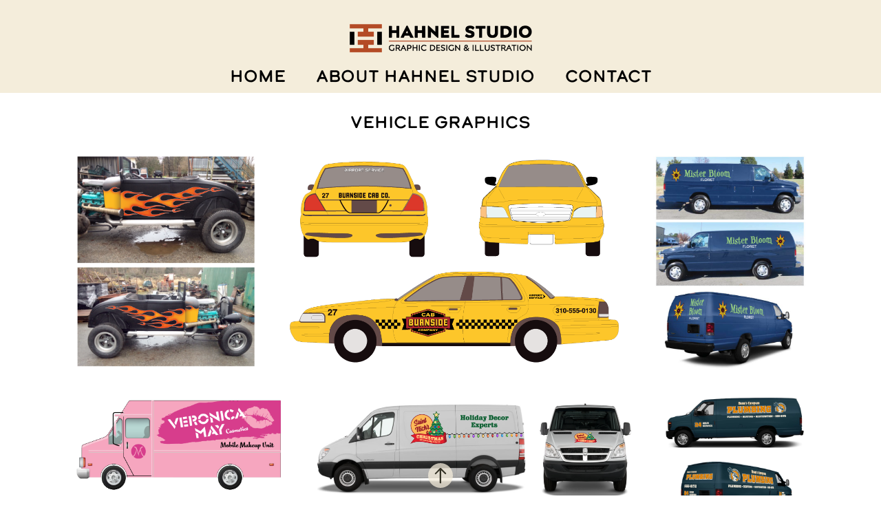

--- FILE ---
content_type: text/html; charset=utf-8
request_url: https://hahnelstudio.com/vehicle-graphics
body_size: 5599
content:
<!DOCTYPE HTML>
<html lang="en-US">
<head>
  <meta charset="UTF-8" />
  <meta name="viewport" content="width=device-width, initial-scale=1" />
      <meta name="keywords"  content="Graphic Design Illustration,portfolio freelance,creative solutions,artwork,retro,character,graphic,signage,logo,stylish,fun,IATSE 891,props,film production television,experienced,branding" />
      <meta name="description"  content="Graphic Design and Illustration by Cathie Hahnel. Creative visual solutions delivered with superior service since 1993. Extensive work for film and television industry." />
      <meta name="twitter:card"  content="summary_large_image" />
      <meta name="twitter:site"  content="@AdobePortfolio" />
      <meta  property="og:title" content="Graphic Design and Illustration by Cathie Hahnel - VEHICLE GRAPHICS" />
      <meta  property="og:description" content="Graphic Design and Illustration by Cathie Hahnel. Creative visual solutions delivered with superior service since 1993. Extensive work for film and television industry." />
      <meta  property="og:image" content="https://cdn.myportfolio.com/781baaf0-7c52-4a3d-93e1-2ae49b7308bc/56afc5e1-f29c-4666-8440-b21863df6f80_rwc_0x0x475x303x475.png?h=62a4a38d15c9b7af7f4746f6b3a13cd1" />
        <link rel="icon" href="https://cdn.myportfolio.com/781baaf0-7c52-4a3d-93e1-2ae49b7308bc/1c0dc9d5-bb2d-4afa-8560-28e5faad6060_carw_1x1x32.png?h=c97c20c3968e41221f92469e103a6e95" />
        <link rel="apple-touch-icon" href="https://cdn.myportfolio.com/781baaf0-7c52-4a3d-93e1-2ae49b7308bc/a93516d5-6e93-4ce3-b205-081c448571e2_carw_1x1x180.png?h=1ed555c542ab34ebb7c247aa353a6fb6" />
      <link rel="stylesheet" href="/dist/css/main.css" type="text/css" />
      <link rel="stylesheet" href="https://cdn.myportfolio.com/781baaf0-7c52-4a3d-93e1-2ae49b7308bc/a5b40465bbb2498b6e2161ef663e96691738691411.css?h=f2ff615d7f8ec99a38323a07958196f5" type="text/css" />
    <link rel="canonical" href="https://hahnelstudio.com/vehicle-graphics" />
      <title>Graphic Design and Illustration by Cathie Hahnel - VEHICLE GRAPHICS</title>
    <script type="text/javascript" src="//use.typekit.net/ik/[base64].js?cb=8dae7d4d979f383d5ca1dd118e49b6878a07c580" async onload="
    try {
      window.Typekit.load();
    } catch (e) {
      console.warn('Typekit not loaded.');
    }
    "></script>
</head>
  <body class="transition-enabled">  <div class='page-background-video page-background-video-with-panel'>
  </div>
  <div class="js-responsive-nav">
    <div class="responsive-nav">
      <div class="close-responsive-click-area js-close-responsive-nav">
        <div class="close-responsive-button"></div>
      </div>
          <nav data-hover-hint="nav">
            <div class="pages">
      <div class="page-title">
        <a href="/copy-of-home" >HOME</a>
      </div>
      <div class="page-title">
        <a href="/about-cathie" >ABOUT HAHNEL STUDIO</a>
      </div>
      <div class="page-title">
        <a href="/contact" >CONTACT</a>
      </div>
            </div>
          </nav>
    </div>
  </div>
  <div class="site-wrap cfix js-site-wrap">
      <header class="site-header" data-context="theme.topcontainer" data-hover-hint="header">
          <div class="logo-wrap" data-hover-hint="logo">
                <div class="logo e2e-site-logo-text logo-image  ">
    <a href="" class="image-normal image-link">
      <img src="https://cdn.myportfolio.com/781baaf0-7c52-4a3d-93e1-2ae49b7308bc/a8b5533d-e2c2-4028-b401-a0e0112f09b0_rwc_0x2x501x95x4096.png?h=8cf33b9097e9f95c7307e2f0ca4decb1" alt="GRAPHIC DESIGN AND ILLUSTRATION BY CATHIE HAHNEL">
    </a>
</div>
          </div>
  <div class="hamburger-click-area js-hamburger">
    <div class="hamburger">
      <i></i>
      <i></i>
      <i></i>
    </div>
  </div>
            <nav data-hover-hint="nav">
              <div class="pages">
      <div class="page-title">
        <a href="/copy-of-home" >HOME</a>
      </div>
      <div class="page-title">
        <a href="/about-cathie" >ABOUT HAHNEL STUDIO</a>
      </div>
      <div class="page-title">
        <a href="/contact" >CONTACT</a>
      </div>
              </div>
            </nav>
      </header>
    <div class="site-container">
      <div class="site-content e2e-site-content">
        <main>
  <div class="page-container" data-context="page.page.container" data-hover-hint="pageContainer">
    <section class="page standard-modules">
        <header class="page-header content" data-context="pages" data-identity="id:p642a4cb491d5602a895f55def7b119b72e7de02449e01b2cd367b">
            <h1 class="title preserve-whitespace">VEHICLE GRAPHICS</h1>
        </header>
      <div class="page-content js-page-content" data-context="pages" data-identity="id:p642a4cb491d5602a895f55def7b119b72e7de02449e01b2cd367b">
        <div id="project-canvas" class="js-project-modules modules content">
          <div id="project-modules">
              
              
              
              
              
              
              
              <div class="project-module module media_collection project-module-media_collection" data-id="m64ebe1688a2d8106f5153a62aed86d3cdb0f55e3f73345f214278"  style="padding-top: 10px;
padding-bottom: 25px;
  width: 85%;
">
  <div class="grid--main js-grid-main" data-grid-max-images="  3
">
    <div class="grid__item-container js-grid-item-container" data-flex-grow="222.23157894737" style="width:222.23157894737px; flex-grow:222.23157894737;" data-width="812" data-height="950">
      <script type="text/html" class="js-lightbox-slide-content">
        <div class="grid__image-wrapper">
          <img src="https://cdn.myportfolio.com/781baaf0-7c52-4a3d-93e1-2ae49b7308bc/8bd7eccd-ef37-4ba8-bf45-89a3b514b053_rw_1200.png?h=5153240e35504912325a19738d60dfae" srcset="https://cdn.myportfolio.com/781baaf0-7c52-4a3d-93e1-2ae49b7308bc/8bd7eccd-ef37-4ba8-bf45-89a3b514b053_rw_600.png?h=8810a19ace895578373385a0102066f6 600w,https://cdn.myportfolio.com/781baaf0-7c52-4a3d-93e1-2ae49b7308bc/8bd7eccd-ef37-4ba8-bf45-89a3b514b053_rw_1200.png?h=5153240e35504912325a19738d60dfae 812w,"  sizes="(max-width: 812px) 100vw, 812px">
        <div>
      </script>
      <img
        class="grid__item-image js-grid__item-image grid__item-image-lazy js-lazy"
        src="[data-uri]"
        
        data-src="https://cdn.myportfolio.com/781baaf0-7c52-4a3d-93e1-2ae49b7308bc/8bd7eccd-ef37-4ba8-bf45-89a3b514b053_rw_1200.png?h=5153240e35504912325a19738d60dfae"
        data-srcset="https://cdn.myportfolio.com/781baaf0-7c52-4a3d-93e1-2ae49b7308bc/8bd7eccd-ef37-4ba8-bf45-89a3b514b053_rw_600.png?h=8810a19ace895578373385a0102066f6 600w,https://cdn.myportfolio.com/781baaf0-7c52-4a3d-93e1-2ae49b7308bc/8bd7eccd-ef37-4ba8-bf45-89a3b514b053_rw_1200.png?h=5153240e35504912325a19738d60dfae 812w,"
      >
      <span class="grid__item-filler" style="padding-bottom:116.99507389163%;"></span>
    </div>
    <div class="grid__item-container js-grid-item-container" data-flex-grow="409.73597359736" style="width:409.73597359736px; flex-grow:409.73597359736;" data-width="955" data-height="606">
      <script type="text/html" class="js-lightbox-slide-content">
        <div class="grid__image-wrapper">
          <img src="https://cdn.myportfolio.com/781baaf0-7c52-4a3d-93e1-2ae49b7308bc/9de4a793-9612-4db9-a646-d5f465adbd0a_rw_1200.png?h=67b7fa6b783f955d52e31a7852e2e465" srcset="https://cdn.myportfolio.com/781baaf0-7c52-4a3d-93e1-2ae49b7308bc/9de4a793-9612-4db9-a646-d5f465adbd0a_rw_600.png?h=0ffc71c974faa11f4610f953cee78590 600w,https://cdn.myportfolio.com/781baaf0-7c52-4a3d-93e1-2ae49b7308bc/9de4a793-9612-4db9-a646-d5f465adbd0a_rw_1200.png?h=67b7fa6b783f955d52e31a7852e2e465 955w,"  sizes="(max-width: 955px) 100vw, 955px">
        <div>
      </script>
      <img
        class="grid__item-image js-grid__item-image grid__item-image-lazy js-lazy"
        src="[data-uri]"
        
        data-src="https://cdn.myportfolio.com/781baaf0-7c52-4a3d-93e1-2ae49b7308bc/9de4a793-9612-4db9-a646-d5f465adbd0a_rw_1200.png?h=67b7fa6b783f955d52e31a7852e2e465"
        data-srcset="https://cdn.myportfolio.com/781baaf0-7c52-4a3d-93e1-2ae49b7308bc/9de4a793-9612-4db9-a646-d5f465adbd0a_rw_600.png?h=0ffc71c974faa11f4610f953cee78590 600w,https://cdn.myportfolio.com/781baaf0-7c52-4a3d-93e1-2ae49b7308bc/9de4a793-9612-4db9-a646-d5f465adbd0a_rw_1200.png?h=67b7fa6b783f955d52e31a7852e2e465 955w,"
      >
      <span class="grid__item-filler" style="padding-bottom:63.455497382199%;"></span>
    </div>
    <div class="grid__item-container js-grid-item-container" data-flex-grow="187.29053318825" style="width:187.29053318825px; flex-grow:187.29053318825;" data-width="662" data-height="919">
      <script type="text/html" class="js-lightbox-slide-content">
        <div class="grid__image-wrapper">
          <img src="https://cdn.myportfolio.com/781baaf0-7c52-4a3d-93e1-2ae49b7308bc/17520b72-f72b-41c6-b4cd-bcad8761dd2c_rw_1200.png?h=b382752f44cbcfac9a24166e43b81627" srcset="https://cdn.myportfolio.com/781baaf0-7c52-4a3d-93e1-2ae49b7308bc/17520b72-f72b-41c6-b4cd-bcad8761dd2c_rw_600.png?h=753f722f32f117e3f5f409ec6a47eb6f 600w,https://cdn.myportfolio.com/781baaf0-7c52-4a3d-93e1-2ae49b7308bc/17520b72-f72b-41c6-b4cd-bcad8761dd2c_rw_1200.png?h=b382752f44cbcfac9a24166e43b81627 662w,"  sizes="(max-width: 662px) 100vw, 662px">
        <div>
      </script>
      <img
        class="grid__item-image js-grid__item-image grid__item-image-lazy js-lazy"
        src="[data-uri]"
        
        data-src="https://cdn.myportfolio.com/781baaf0-7c52-4a3d-93e1-2ae49b7308bc/17520b72-f72b-41c6-b4cd-bcad8761dd2c_rw_1200.png?h=b382752f44cbcfac9a24166e43b81627"
        data-srcset="https://cdn.myportfolio.com/781baaf0-7c52-4a3d-93e1-2ae49b7308bc/17520b72-f72b-41c6-b4cd-bcad8761dd2c_rw_600.png?h=753f722f32f117e3f5f409ec6a47eb6f 600w,https://cdn.myportfolio.com/781baaf0-7c52-4a3d-93e1-2ae49b7308bc/17520b72-f72b-41c6-b4cd-bcad8761dd2c_rw_1200.png?h=b382752f44cbcfac9a24166e43b81627 662w,"
      >
      <span class="grid__item-filler" style="padding-bottom:138.82175226586%;"></span>
    </div>
    <div class="grid__item-container js-grid-item-container" data-flex-grow="261.38740661686" style="width:261.38740661686px; flex-grow:261.38740661686;" data-width="942" data-height="937">
      <script type="text/html" class="js-lightbox-slide-content">
        <div class="grid__image-wrapper">
          <img src="https://cdn.myportfolio.com/781baaf0-7c52-4a3d-93e1-2ae49b7308bc/74d4a1ad-2c3d-4349-bbf9-fb47fa1c1993_rw_1200.png?h=c312dcb48c7d431dcc299105be66ec79" srcset="https://cdn.myportfolio.com/781baaf0-7c52-4a3d-93e1-2ae49b7308bc/74d4a1ad-2c3d-4349-bbf9-fb47fa1c1993_rw_600.png?h=304cd5cf5d1e49b6990bc62131c2ee72 600w,https://cdn.myportfolio.com/781baaf0-7c52-4a3d-93e1-2ae49b7308bc/74d4a1ad-2c3d-4349-bbf9-fb47fa1c1993_rw_1200.png?h=c312dcb48c7d431dcc299105be66ec79 942w,"  sizes="(max-width: 942px) 100vw, 942px">
        <div>
      </script>
      <img
        class="grid__item-image js-grid__item-image grid__item-image-lazy js-lazy"
        src="[data-uri]"
        
        data-src="https://cdn.myportfolio.com/781baaf0-7c52-4a3d-93e1-2ae49b7308bc/74d4a1ad-2c3d-4349-bbf9-fb47fa1c1993_rw_1200.png?h=c312dcb48c7d431dcc299105be66ec79"
        data-srcset="https://cdn.myportfolio.com/781baaf0-7c52-4a3d-93e1-2ae49b7308bc/74d4a1ad-2c3d-4349-bbf9-fb47fa1c1993_rw_600.png?h=304cd5cf5d1e49b6990bc62131c2ee72 600w,https://cdn.myportfolio.com/781baaf0-7c52-4a3d-93e1-2ae49b7308bc/74d4a1ad-2c3d-4349-bbf9-fb47fa1c1993_rw_1200.png?h=c312dcb48c7d431dcc299105be66ec79 942w,"
      >
      <span class="grid__item-filler" style="padding-bottom:99.469214437367%;"></span>
    </div>
    <div class="grid__item-container js-grid-item-container" data-flex-grow="408.38602329451" style="width:408.38602329451px; flex-grow:408.38602329451;" data-width="944" data-height="601">
      <script type="text/html" class="js-lightbox-slide-content">
        <div class="grid__image-wrapper">
          <img src="https://cdn.myportfolio.com/781baaf0-7c52-4a3d-93e1-2ae49b7308bc/2bae0e67-8486-4a92-b0c0-06f939070215_rw_1200.png?h=46a272d08462e4b1554362fc34742894" srcset="https://cdn.myportfolio.com/781baaf0-7c52-4a3d-93e1-2ae49b7308bc/2bae0e67-8486-4a92-b0c0-06f939070215_rw_600.png?h=7ab01564b1d5db6fb4c77676b6cd7712 600w,https://cdn.myportfolio.com/781baaf0-7c52-4a3d-93e1-2ae49b7308bc/2bae0e67-8486-4a92-b0c0-06f939070215_rw_1200.png?h=46a272d08462e4b1554362fc34742894 944w,"  sizes="(max-width: 944px) 100vw, 944px">
        <div>
      </script>
      <img
        class="grid__item-image js-grid__item-image grid__item-image-lazy js-lazy"
        src="[data-uri]"
        
        data-src="https://cdn.myportfolio.com/781baaf0-7c52-4a3d-93e1-2ae49b7308bc/2bae0e67-8486-4a92-b0c0-06f939070215_rw_1200.png?h=46a272d08462e4b1554362fc34742894"
        data-srcset="https://cdn.myportfolio.com/781baaf0-7c52-4a3d-93e1-2ae49b7308bc/2bae0e67-8486-4a92-b0c0-06f939070215_rw_600.png?h=7ab01564b1d5db6fb4c77676b6cd7712 600w,https://cdn.myportfolio.com/781baaf0-7c52-4a3d-93e1-2ae49b7308bc/2bae0e67-8486-4a92-b0c0-06f939070215_rw_1200.png?h=46a272d08462e4b1554362fc34742894 944w,"
      >
      <span class="grid__item-filler" style="padding-bottom:63.665254237288%;"></span>
    </div>
    <div class="grid__item-container js-grid-item-container" data-flex-grow="180.94594594595" style="width:180.94594594595px; flex-grow:180.94594594595;" data-width="618" data-height="888">
      <script type="text/html" class="js-lightbox-slide-content">
        <div class="grid__image-wrapper">
          <img src="https://cdn.myportfolio.com/781baaf0-7c52-4a3d-93e1-2ae49b7308bc/d876f163-5979-485a-b9a1-80da2204b2bc_rw_1200.png?h=1daabdd3dcfd334bca0f5f6ecc108e2d" srcset="https://cdn.myportfolio.com/781baaf0-7c52-4a3d-93e1-2ae49b7308bc/d876f163-5979-485a-b9a1-80da2204b2bc_rw_600.png?h=8f0f64fbb331299bd8046bd92706fe91 600w,https://cdn.myportfolio.com/781baaf0-7c52-4a3d-93e1-2ae49b7308bc/d876f163-5979-485a-b9a1-80da2204b2bc_rw_1200.png?h=1daabdd3dcfd334bca0f5f6ecc108e2d 618w,"  sizes="(max-width: 618px) 100vw, 618px">
        <div>
      </script>
      <img
        class="grid__item-image js-grid__item-image grid__item-image-lazy js-lazy"
        src="[data-uri]"
        
        data-src="https://cdn.myportfolio.com/781baaf0-7c52-4a3d-93e1-2ae49b7308bc/d876f163-5979-485a-b9a1-80da2204b2bc_rw_1200.png?h=1daabdd3dcfd334bca0f5f6ecc108e2d"
        data-srcset="https://cdn.myportfolio.com/781baaf0-7c52-4a3d-93e1-2ae49b7308bc/d876f163-5979-485a-b9a1-80da2204b2bc_rw_600.png?h=8f0f64fbb331299bd8046bd92706fe91 600w,https://cdn.myportfolio.com/781baaf0-7c52-4a3d-93e1-2ae49b7308bc/d876f163-5979-485a-b9a1-80da2204b2bc_rw_1200.png?h=1daabdd3dcfd334bca0f5f6ecc108e2d 618w,"
      >
      <span class="grid__item-filler" style="padding-bottom:143.68932038835%;"></span>
    </div>
    <div class="grid__item-container js-grid-item-container" data-flex-grow="408.75621890547" style="width:408.75621890547px; flex-grow:408.75621890547;" data-width="948" data-height="603">
      <script type="text/html" class="js-lightbox-slide-content">
        <div class="grid__image-wrapper">
          <img src="https://cdn.myportfolio.com/781baaf0-7c52-4a3d-93e1-2ae49b7308bc/a7eab31f-c710-459d-af24-d99447987ba5_rw_1200.png?h=eea65ec890fa6c1b3e9c95cdba8edcaa" srcset="https://cdn.myportfolio.com/781baaf0-7c52-4a3d-93e1-2ae49b7308bc/a7eab31f-c710-459d-af24-d99447987ba5_rw_600.png?h=c3d98b88166b5da27d872aee64799173 600w,https://cdn.myportfolio.com/781baaf0-7c52-4a3d-93e1-2ae49b7308bc/a7eab31f-c710-459d-af24-d99447987ba5_rw_1200.png?h=eea65ec890fa6c1b3e9c95cdba8edcaa 948w,"  sizes="(max-width: 948px) 100vw, 948px">
        <div>
      </script>
      <img
        class="grid__item-image js-grid__item-image grid__item-image-lazy js-lazy"
        src="[data-uri]"
        
        data-src="https://cdn.myportfolio.com/781baaf0-7c52-4a3d-93e1-2ae49b7308bc/a7eab31f-c710-459d-af24-d99447987ba5_rw_1200.png?h=eea65ec890fa6c1b3e9c95cdba8edcaa"
        data-srcset="https://cdn.myportfolio.com/781baaf0-7c52-4a3d-93e1-2ae49b7308bc/a7eab31f-c710-459d-af24-d99447987ba5_rw_600.png?h=c3d98b88166b5da27d872aee64799173 600w,https://cdn.myportfolio.com/781baaf0-7c52-4a3d-93e1-2ae49b7308bc/a7eab31f-c710-459d-af24-d99447987ba5_rw_1200.png?h=eea65ec890fa6c1b3e9c95cdba8edcaa 948w,"
      >
      <span class="grid__item-filler" style="padding-bottom:63.607594936709%;"></span>
    </div>
    <div class="grid__item-container js-grid-item-container" data-flex-grow="492.85140562249" style="width:492.85140562249px; flex-grow:492.85140562249;" data-width="944" data-height="498">
      <script type="text/html" class="js-lightbox-slide-content">
        <div class="grid__image-wrapper">
          <img src="https://cdn.myportfolio.com/781baaf0-7c52-4a3d-93e1-2ae49b7308bc/454c6a7a-87f7-4116-9185-49194067de38_rw_1200.png?h=c143af389cb40d83d51f5fa608a8dab6" srcset="https://cdn.myportfolio.com/781baaf0-7c52-4a3d-93e1-2ae49b7308bc/454c6a7a-87f7-4116-9185-49194067de38_rw_600.png?h=3543e8982f87aa8a08ba40124c55ac8f 600w,https://cdn.myportfolio.com/781baaf0-7c52-4a3d-93e1-2ae49b7308bc/454c6a7a-87f7-4116-9185-49194067de38_rw_1200.png?h=c143af389cb40d83d51f5fa608a8dab6 944w,"  sizes="(max-width: 944px) 100vw, 944px">
        <div>
      </script>
      <img
        class="grid__item-image js-grid__item-image grid__item-image-lazy js-lazy"
        src="[data-uri]"
        
        data-src="https://cdn.myportfolio.com/781baaf0-7c52-4a3d-93e1-2ae49b7308bc/454c6a7a-87f7-4116-9185-49194067de38_rw_1200.png?h=c143af389cb40d83d51f5fa608a8dab6"
        data-srcset="https://cdn.myportfolio.com/781baaf0-7c52-4a3d-93e1-2ae49b7308bc/454c6a7a-87f7-4116-9185-49194067de38_rw_600.png?h=3543e8982f87aa8a08ba40124c55ac8f 600w,https://cdn.myportfolio.com/781baaf0-7c52-4a3d-93e1-2ae49b7308bc/454c6a7a-87f7-4116-9185-49194067de38_rw_1200.png?h=c143af389cb40d83d51f5fa608a8dab6 944w,"
      >
      <span class="grid__item-filler" style="padding-bottom:52.754237288136%;"></span>
    </div>
    <div class="grid__item-container js-grid-item-container" data-flex-grow="447.46376811594" style="width:447.46376811594px; flex-grow:447.46376811594;" data-width="950" data-height="552">
      <script type="text/html" class="js-lightbox-slide-content">
        <div class="grid__image-wrapper">
          <img src="https://cdn.myportfolio.com/781baaf0-7c52-4a3d-93e1-2ae49b7308bc/ec7a2ef1-7fad-4a48-a637-e70c911c59c9_rw_1200.png?h=30810dad5560c8b3c15730b0e5c6a422" srcset="https://cdn.myportfolio.com/781baaf0-7c52-4a3d-93e1-2ae49b7308bc/ec7a2ef1-7fad-4a48-a637-e70c911c59c9_rw_600.png?h=833d3f261e53296d24e0028c39e608be 600w,https://cdn.myportfolio.com/781baaf0-7c52-4a3d-93e1-2ae49b7308bc/ec7a2ef1-7fad-4a48-a637-e70c911c59c9_rw_1200.png?h=30810dad5560c8b3c15730b0e5c6a422 950w,"  sizes="(max-width: 950px) 100vw, 950px">
        <div>
      </script>
      <img
        class="grid__item-image js-grid__item-image grid__item-image-lazy js-lazy"
        src="[data-uri]"
        
        data-src="https://cdn.myportfolio.com/781baaf0-7c52-4a3d-93e1-2ae49b7308bc/ec7a2ef1-7fad-4a48-a637-e70c911c59c9_rw_1200.png?h=30810dad5560c8b3c15730b0e5c6a422"
        data-srcset="https://cdn.myportfolio.com/781baaf0-7c52-4a3d-93e1-2ae49b7308bc/ec7a2ef1-7fad-4a48-a637-e70c911c59c9_rw_600.png?h=833d3f261e53296d24e0028c39e608be 600w,https://cdn.myportfolio.com/781baaf0-7c52-4a3d-93e1-2ae49b7308bc/ec7a2ef1-7fad-4a48-a637-e70c911c59c9_rw_1200.png?h=30810dad5560c8b3c15730b0e5c6a422 950w,"
      >
      <span class="grid__item-filler" style="padding-bottom:58.105263157895%;"></span>
    </div>
    <div class="grid__item-container js-grid-item-container" data-flex-grow="370.09009009009" style="width:370.09009009009px; flex-grow:370.09009009009;" data-width="948" data-height="666">
      <script type="text/html" class="js-lightbox-slide-content">
        <div class="grid__image-wrapper">
          <img src="https://cdn.myportfolio.com/781baaf0-7c52-4a3d-93e1-2ae49b7308bc/cebe73e6-8965-4831-931d-130f0ef7ac74_rw_1200.png?h=1099dbbaabd64e8d3378c9681e873cf4" srcset="https://cdn.myportfolio.com/781baaf0-7c52-4a3d-93e1-2ae49b7308bc/cebe73e6-8965-4831-931d-130f0ef7ac74_rw_600.png?h=df38acda48973328a4f748c078a498a2 600w,https://cdn.myportfolio.com/781baaf0-7c52-4a3d-93e1-2ae49b7308bc/cebe73e6-8965-4831-931d-130f0ef7ac74_rw_1200.png?h=1099dbbaabd64e8d3378c9681e873cf4 948w,"  sizes="(max-width: 948px) 100vw, 948px">
        <div>
      </script>
      <img
        class="grid__item-image js-grid__item-image grid__item-image-lazy js-lazy"
        src="[data-uri]"
        
        data-src="https://cdn.myportfolio.com/781baaf0-7c52-4a3d-93e1-2ae49b7308bc/cebe73e6-8965-4831-931d-130f0ef7ac74_rw_1200.png?h=1099dbbaabd64e8d3378c9681e873cf4"
        data-srcset="https://cdn.myportfolio.com/781baaf0-7c52-4a3d-93e1-2ae49b7308bc/cebe73e6-8965-4831-931d-130f0ef7ac74_rw_600.png?h=df38acda48973328a4f748c078a498a2 600w,https://cdn.myportfolio.com/781baaf0-7c52-4a3d-93e1-2ae49b7308bc/cebe73e6-8965-4831-931d-130f0ef7ac74_rw_1200.png?h=1099dbbaabd64e8d3378c9681e873cf4 948w,"
      >
      <span class="grid__item-filler" style="padding-bottom:70.253164556962%;"></span>
    </div>
    <div class="grid__item-container js-grid-item-container" data-flex-grow="545.30973451327" style="width:545.30973451327px; flex-grow:545.30973451327;" data-width="948" data-height="452">
      <script type="text/html" class="js-lightbox-slide-content">
        <div class="grid__image-wrapper">
          <img src="https://cdn.myportfolio.com/781baaf0-7c52-4a3d-93e1-2ae49b7308bc/6b09f116-63d5-4137-afde-31f91a2f8f2b_rw_1200.png?h=e6ee07bb7941995847b317ad0ff4cfd1" srcset="https://cdn.myportfolio.com/781baaf0-7c52-4a3d-93e1-2ae49b7308bc/6b09f116-63d5-4137-afde-31f91a2f8f2b_rw_600.png?h=522531a57462a194be0cabcf139e6744 600w,https://cdn.myportfolio.com/781baaf0-7c52-4a3d-93e1-2ae49b7308bc/6b09f116-63d5-4137-afde-31f91a2f8f2b_rw_1200.png?h=e6ee07bb7941995847b317ad0ff4cfd1 948w,"  sizes="(max-width: 948px) 100vw, 948px">
        <div>
      </script>
      <img
        class="grid__item-image js-grid__item-image grid__item-image-lazy js-lazy"
        src="[data-uri]"
        
        data-src="https://cdn.myportfolio.com/781baaf0-7c52-4a3d-93e1-2ae49b7308bc/6b09f116-63d5-4137-afde-31f91a2f8f2b_rw_1200.png?h=e6ee07bb7941995847b317ad0ff4cfd1"
        data-srcset="https://cdn.myportfolio.com/781baaf0-7c52-4a3d-93e1-2ae49b7308bc/6b09f116-63d5-4137-afde-31f91a2f8f2b_rw_600.png?h=522531a57462a194be0cabcf139e6744 600w,https://cdn.myportfolio.com/781baaf0-7c52-4a3d-93e1-2ae49b7308bc/6b09f116-63d5-4137-afde-31f91a2f8f2b_rw_1200.png?h=e6ee07bb7941995847b317ad0ff4cfd1 948w,"
      >
      <span class="grid__item-filler" style="padding-bottom:47.679324894515%;"></span>
    </div>
    <div class="grid__item-container js-grid-item-container" data-flex-grow="242.05944798301" style="width:242.05944798301px; flex-grow:242.05944798301;" data-width="877" data-height="942">
      <script type="text/html" class="js-lightbox-slide-content">
        <div class="grid__image-wrapper">
          <img src="https://cdn.myportfolio.com/781baaf0-7c52-4a3d-93e1-2ae49b7308bc/8294d12c-7631-4c25-9877-f7959e643355_rw_1200.png?h=1de3ec26d72bcd1729d9c691e0b58877" srcset="https://cdn.myportfolio.com/781baaf0-7c52-4a3d-93e1-2ae49b7308bc/8294d12c-7631-4c25-9877-f7959e643355_rw_600.png?h=54140741b6e964509a3a3022c78d8564 600w,https://cdn.myportfolio.com/781baaf0-7c52-4a3d-93e1-2ae49b7308bc/8294d12c-7631-4c25-9877-f7959e643355_rw_1200.png?h=1de3ec26d72bcd1729d9c691e0b58877 877w,"  sizes="(max-width: 877px) 100vw, 877px">
        <div>
      </script>
      <img
        class="grid__item-image js-grid__item-image grid__item-image-lazy js-lazy"
        src="[data-uri]"
        
        data-src="https://cdn.myportfolio.com/781baaf0-7c52-4a3d-93e1-2ae49b7308bc/8294d12c-7631-4c25-9877-f7959e643355_rw_1200.png?h=1de3ec26d72bcd1729d9c691e0b58877"
        data-srcset="https://cdn.myportfolio.com/781baaf0-7c52-4a3d-93e1-2ae49b7308bc/8294d12c-7631-4c25-9877-f7959e643355_rw_600.png?h=54140741b6e964509a3a3022c78d8564 600w,https://cdn.myportfolio.com/781baaf0-7c52-4a3d-93e1-2ae49b7308bc/8294d12c-7631-4c25-9877-f7959e643355_rw_1200.png?h=1de3ec26d72bcd1729d9c691e0b58877 877w,"
      >
      <span class="grid__item-filler" style="padding-bottom:107.41163055872%;"></span>
    </div>
    <div class="grid__item-container js-grid-item-container" data-flex-grow="265.51431601273" style="width:265.51431601273px; flex-grow:265.51431601273;" data-width="963" data-height="942">
      <script type="text/html" class="js-lightbox-slide-content">
        <div class="grid__image-wrapper">
          <img src="https://cdn.myportfolio.com/781baaf0-7c52-4a3d-93e1-2ae49b7308bc/539ba43e-12da-4894-aaa1-a12030890db3_rw_1200.png?h=6bf9b71955e2ee64f763dcd12b49c27c" srcset="https://cdn.myportfolio.com/781baaf0-7c52-4a3d-93e1-2ae49b7308bc/539ba43e-12da-4894-aaa1-a12030890db3_rw_600.png?h=7b2fd2ac227738d614d1ddeb2ae703be 600w,https://cdn.myportfolio.com/781baaf0-7c52-4a3d-93e1-2ae49b7308bc/539ba43e-12da-4894-aaa1-a12030890db3_rw_1200.png?h=6bf9b71955e2ee64f763dcd12b49c27c 963w,"  sizes="(max-width: 963px) 100vw, 963px">
        <div>
      </script>
      <img
        class="grid__item-image js-grid__item-image grid__item-image-lazy js-lazy"
        src="[data-uri]"
        
        data-src="https://cdn.myportfolio.com/781baaf0-7c52-4a3d-93e1-2ae49b7308bc/539ba43e-12da-4894-aaa1-a12030890db3_rw_1200.png?h=6bf9b71955e2ee64f763dcd12b49c27c"
        data-srcset="https://cdn.myportfolio.com/781baaf0-7c52-4a3d-93e1-2ae49b7308bc/539ba43e-12da-4894-aaa1-a12030890db3_rw_600.png?h=7b2fd2ac227738d614d1ddeb2ae703be 600w,https://cdn.myportfolio.com/781baaf0-7c52-4a3d-93e1-2ae49b7308bc/539ba43e-12da-4894-aaa1-a12030890db3_rw_1200.png?h=6bf9b71955e2ee64f763dcd12b49c27c 963w,"
      >
      <span class="grid__item-filler" style="padding-bottom:97.923156801661%;"></span>
    </div>
    <div class="grid__item-container js-grid-item-container" data-flex-grow="458.82352941176" style="width:458.82352941176px; flex-grow:458.82352941176;" data-width="960" data-height="544">
      <script type="text/html" class="js-lightbox-slide-content">
        <div class="grid__image-wrapper">
          <img src="https://cdn.myportfolio.com/781baaf0-7c52-4a3d-93e1-2ae49b7308bc/2faa8df5-55c1-4973-98e0-90070d86d432_rw_1200.png?h=6a87cc865e76f3e13fcd3b610b1068c4" srcset="https://cdn.myportfolio.com/781baaf0-7c52-4a3d-93e1-2ae49b7308bc/2faa8df5-55c1-4973-98e0-90070d86d432_rw_600.png?h=f6ebce5e737ff5fce18f5b3a7654718e 600w,https://cdn.myportfolio.com/781baaf0-7c52-4a3d-93e1-2ae49b7308bc/2faa8df5-55c1-4973-98e0-90070d86d432_rw_1200.png?h=6a87cc865e76f3e13fcd3b610b1068c4 960w,"  sizes="(max-width: 960px) 100vw, 960px">
        <div>
      </script>
      <img
        class="grid__item-image js-grid__item-image grid__item-image-lazy js-lazy"
        src="[data-uri]"
        
        data-src="https://cdn.myportfolio.com/781baaf0-7c52-4a3d-93e1-2ae49b7308bc/2faa8df5-55c1-4973-98e0-90070d86d432_rw_1200.png?h=6a87cc865e76f3e13fcd3b610b1068c4"
        data-srcset="https://cdn.myportfolio.com/781baaf0-7c52-4a3d-93e1-2ae49b7308bc/2faa8df5-55c1-4973-98e0-90070d86d432_rw_600.png?h=f6ebce5e737ff5fce18f5b3a7654718e 600w,https://cdn.myportfolio.com/781baaf0-7c52-4a3d-93e1-2ae49b7308bc/2faa8df5-55c1-4973-98e0-90070d86d432_rw_1200.png?h=6a87cc865e76f3e13fcd3b610b1068c4 960w,"
      >
      <span class="grid__item-filler" style="padding-bottom:56.666666666667%;"></span>
    </div>
    <div class="grid__item-container js-grid-item-container" data-flex-grow="280.8" style="width:280.8px; flex-grow:280.8;" data-width="945" data-height="874">
      <script type="text/html" class="js-lightbox-slide-content">
        <div class="grid__image-wrapper">
          <img src="https://cdn.myportfolio.com/781baaf0-7c52-4a3d-93e1-2ae49b7308bc/afeb1c1a-f3fa-47f3-b87d-a664607cf8b0_rw_1200.png?h=d6f9264ace43ab6677bed26e811c568c" srcset="https://cdn.myportfolio.com/781baaf0-7c52-4a3d-93e1-2ae49b7308bc/afeb1c1a-f3fa-47f3-b87d-a664607cf8b0_rw_600.png?h=f5136d64ef0f175425a56e985cce2239 600w,https://cdn.myportfolio.com/781baaf0-7c52-4a3d-93e1-2ae49b7308bc/afeb1c1a-f3fa-47f3-b87d-a664607cf8b0_rw_1200.png?h=d6f9264ace43ab6677bed26e811c568c 945w,"  sizes="(max-width: 945px) 100vw, 945px">
        <div>
      </script>
      <img
        class="grid__item-image js-grid__item-image grid__item-image-lazy js-lazy"
        src="[data-uri]"
        
        data-src="https://cdn.myportfolio.com/781baaf0-7c52-4a3d-93e1-2ae49b7308bc/afeb1c1a-f3fa-47f3-b87d-a664607cf8b0_rw_1200.png?h=d6f9264ace43ab6677bed26e811c568c"
        data-srcset="https://cdn.myportfolio.com/781baaf0-7c52-4a3d-93e1-2ae49b7308bc/afeb1c1a-f3fa-47f3-b87d-a664607cf8b0_rw_600.png?h=f5136d64ef0f175425a56e985cce2239 600w,https://cdn.myportfolio.com/781baaf0-7c52-4a3d-93e1-2ae49b7308bc/afeb1c1a-f3fa-47f3-b87d-a664607cf8b0_rw_1200.png?h=d6f9264ace43ab6677bed26e811c568c 945w,"
      >
      <span class="grid__item-filler" style="padding-bottom:92.592592592593%;"></span>
    </div>
    <div class="grid__item-container js-grid-item-container" data-flex-grow="247" style="width:247px; flex-grow:247;" data-width="950" data-height="1000">
      <script type="text/html" class="js-lightbox-slide-content">
        <div class="grid__image-wrapper">
          <img src="https://cdn.myportfolio.com/781baaf0-7c52-4a3d-93e1-2ae49b7308bc/0ec73653-3983-4355-a32f-ddfc348b8d04_rw_1200.png?h=76aff8eaad1673fbef5b668791ba67ba" srcset="https://cdn.myportfolio.com/781baaf0-7c52-4a3d-93e1-2ae49b7308bc/0ec73653-3983-4355-a32f-ddfc348b8d04_rw_600.png?h=d63c982b342c0d466d9f8e5778f559ba 600w,https://cdn.myportfolio.com/781baaf0-7c52-4a3d-93e1-2ae49b7308bc/0ec73653-3983-4355-a32f-ddfc348b8d04_rw_1200.png?h=76aff8eaad1673fbef5b668791ba67ba 950w,"  sizes="(max-width: 950px) 100vw, 950px">
        <div>
      </script>
      <img
        class="grid__item-image js-grid__item-image grid__item-image-lazy js-lazy"
        src="[data-uri]"
        
        data-src="https://cdn.myportfolio.com/781baaf0-7c52-4a3d-93e1-2ae49b7308bc/0ec73653-3983-4355-a32f-ddfc348b8d04_rw_1200.png?h=76aff8eaad1673fbef5b668791ba67ba"
        data-srcset="https://cdn.myportfolio.com/781baaf0-7c52-4a3d-93e1-2ae49b7308bc/0ec73653-3983-4355-a32f-ddfc348b8d04_rw_600.png?h=d63c982b342c0d466d9f8e5778f559ba 600w,https://cdn.myportfolio.com/781baaf0-7c52-4a3d-93e1-2ae49b7308bc/0ec73653-3983-4355-a32f-ddfc348b8d04_rw_1200.png?h=76aff8eaad1673fbef5b668791ba67ba 950w,"
      >
      <span class="grid__item-filler" style="padding-bottom:105.26315789474%;"></span>
    </div>
    <div class="grid__item-container js-grid-item-container" data-flex-grow="376.44171779141" style="width:376.44171779141px; flex-grow:376.44171779141;" data-width="944" data-height="652">
      <script type="text/html" class="js-lightbox-slide-content">
        <div class="grid__image-wrapper">
          <img src="https://cdn.myportfolio.com/781baaf0-7c52-4a3d-93e1-2ae49b7308bc/aaa5a616-49b6-4115-9bca-1ae7146f1078_rw_1200.png?h=0888d265e1d409f73af5e133a0c0263c" srcset="https://cdn.myportfolio.com/781baaf0-7c52-4a3d-93e1-2ae49b7308bc/aaa5a616-49b6-4115-9bca-1ae7146f1078_rw_600.png?h=8b9a6a14e91280767d78badf22a0cda9 600w,https://cdn.myportfolio.com/781baaf0-7c52-4a3d-93e1-2ae49b7308bc/aaa5a616-49b6-4115-9bca-1ae7146f1078_rw_1200.png?h=0888d265e1d409f73af5e133a0c0263c 944w,"  sizes="(max-width: 944px) 100vw, 944px">
        <div>
      </script>
      <img
        class="grid__item-image js-grid__item-image grid__item-image-lazy js-lazy"
        src="[data-uri]"
        
        data-src="https://cdn.myportfolio.com/781baaf0-7c52-4a3d-93e1-2ae49b7308bc/aaa5a616-49b6-4115-9bca-1ae7146f1078_rw_1200.png?h=0888d265e1d409f73af5e133a0c0263c"
        data-srcset="https://cdn.myportfolio.com/781baaf0-7c52-4a3d-93e1-2ae49b7308bc/aaa5a616-49b6-4115-9bca-1ae7146f1078_rw_600.png?h=8b9a6a14e91280767d78badf22a0cda9 600w,https://cdn.myportfolio.com/781baaf0-7c52-4a3d-93e1-2ae49b7308bc/aaa5a616-49b6-4115-9bca-1ae7146f1078_rw_1200.png?h=0888d265e1d409f73af5e133a0c0263c 944w,"
      >
      <span class="grid__item-filler" style="padding-bottom:69.067796610169%;"></span>
    </div>
    <div class="js-grid-spacer"></div>
  </div>
</div>

              
              
          </div>
        </div>
      </div>
    </section>
        <section class="back-to-top" data-hover-hint="backToTop">
          <a href="#"><span class="arrow">&uarr;</span><span class="preserve-whitespace">Back to Top</span></a>
        </section>
        <a class="back-to-top-fixed js-back-to-top back-to-top-fixed-with-panel" data-hover-hint="backToTop" data-hover-hint-placement="top-start" href="#">
          <svg version="1.1" id="Layer_1" xmlns="http://www.w3.org/2000/svg" xmlns:xlink="http://www.w3.org/1999/xlink" x="0px" y="0px"
           viewBox="0 0 26 26" style="enable-background:new 0 0 26 26;" xml:space="preserve" class="icon icon-back-to-top">
          <g>
            <path d="M13.8,1.3L21.6,9c0.1,0.1,0.1,0.3,0.2,0.4c0.1,0.1,0.1,0.3,0.1,0.4s0,0.3-0.1,0.4c-0.1,0.1-0.1,0.3-0.3,0.4
              c-0.1,0.1-0.2,0.2-0.4,0.3c-0.2,0.1-0.3,0.1-0.4,0.1c-0.1,0-0.3,0-0.4-0.1c-0.2-0.1-0.3-0.2-0.4-0.3L14.2,5l0,19.1
              c0,0.2-0.1,0.3-0.1,0.5c0,0.1-0.1,0.3-0.3,0.4c-0.1,0.1-0.2,0.2-0.4,0.3c-0.1,0.1-0.3,0.1-0.5,0.1c-0.1,0-0.3,0-0.4-0.1
              c-0.1-0.1-0.3-0.1-0.4-0.3c-0.1-0.1-0.2-0.2-0.3-0.4c-0.1-0.1-0.1-0.3-0.1-0.5l0-19.1l-5.7,5.7C6,10.8,5.8,10.9,5.7,11
              c-0.1,0.1-0.3,0.1-0.4,0.1c-0.2,0-0.3,0-0.4-0.1c-0.1-0.1-0.3-0.2-0.4-0.3c-0.1-0.1-0.1-0.2-0.2-0.4C4.1,10.2,4,10.1,4.1,9.9
              c0-0.1,0-0.3,0.1-0.4c0-0.1,0.1-0.3,0.3-0.4l7.7-7.8c0.1,0,0.2-0.1,0.2-0.1c0,0,0.1-0.1,0.2-0.1c0.1,0,0.2,0,0.2-0.1
              c0.1,0,0.1,0,0.2,0c0,0,0.1,0,0.2,0c0.1,0,0.2,0,0.2,0.1c0.1,0,0.1,0.1,0.2,0.1C13.7,1.2,13.8,1.2,13.8,1.3z"/>
          </g>
          </svg>
        </a>
  </div>
        </main>
      </div>
    </div>
  </div>
</body>
<script type="text/javascript">
  // fix for Safari's back/forward cache
  window.onpageshow = function(e) {
    if (e.persisted) { window.location.reload(); }
  };
</script>
  <script type="text/javascript">var __config__ = {"page_id":"p642a4cb491d5602a895f55def7b119b72e7de02449e01b2cd367b","theme":{"name":"jess"},"pageTransition":true,"linkTransition":true,"disableDownload":true,"localizedValidationMessages":{"required":"This field is required","Email":"This field must be a valid email address"},"lightbox":{"enabled":true,"color":{"opacity":1,"hex":"#fff"}},"cookie_banner":{"enabled":false},"googleAnalytics":{"trackingCode":"G-1HSWKZKXBF","anonymization":false}};</script>
  <script type="text/javascript" src="/site/translations?cb=8dae7d4d979f383d5ca1dd118e49b6878a07c580"></script>
  <script type="text/javascript" src="/dist/js/main.js?cb=8dae7d4d979f383d5ca1dd118e49b6878a07c580"></script>
</html>
